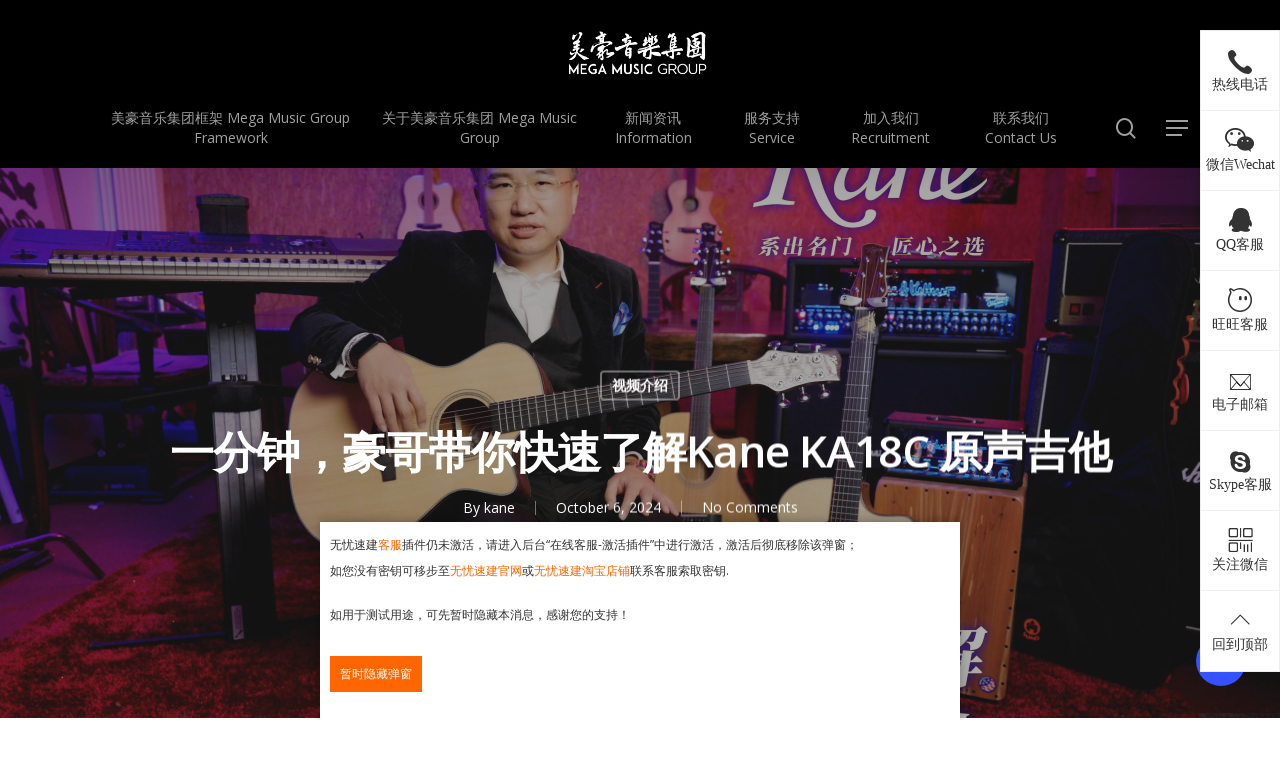

--- FILE ---
content_type: text/html; charset=UTF-8
request_url: https://megamusicgroup.cn/%E4%B8%80%E5%88%86%E9%92%9F%EF%BC%8C%E8%B1%AA%E5%93%A5%E5%B8%A6%E4%BD%A0%E5%BF%AB%E9%80%9F%E4%BA%86%E8%A7%A3kane-ka18c-%E5%8E%9F%E5%A3%B0%E5%90%89%E4%BB%96/
body_size: 18089
content:
<!doctype html>
<html lang="en-US" class="no-js">
<head>
	<meta charset="UTF-8">
	<meta name="viewport" content="width=device-width, initial-scale=1, maximum-scale=1, user-scalable=0" /><title>一分钟，豪哥带你快速了解Kane KA18C 原声吉他 &#8211; 美豪音乐集团官网 Mega Music Group</title>
<meta name='robots' content='max-image-preview:large' />
<link rel='dns-prefetch' href='//fonts.googleapis.com' />
<link rel="alternate" type="application/rss+xml" title="美豪音乐集团官网 Mega Music Group &raquo; Feed" href="https://megamusicgroup.cn/feed/" />
<link rel="alternate" type="application/rss+xml" title="美豪音乐集团官网 Mega Music Group &raquo; Comments Feed" href="https://megamusicgroup.cn/comments/feed/" />
<link rel="alternate" type="application/rss+xml" title="美豪音乐集团官网 Mega Music Group &raquo; 一分钟，豪哥带你快速了解Kane KA18C 原声吉他 Comments Feed" href="https://megamusicgroup.cn/%e4%b8%80%e5%88%86%e9%92%9f%ef%bc%8c%e8%b1%aa%e5%93%a5%e5%b8%a6%e4%bd%a0%e5%bf%ab%e9%80%9f%e4%ba%86%e8%a7%a3kane-ka18c-%e5%8e%9f%e5%a3%b0%e5%90%89%e4%bb%96/feed/" />
<link rel="alternate" title="oEmbed (JSON)" type="application/json+oembed" href="https://megamusicgroup.cn/wp-json/oembed/1.0/embed?url=https%3A%2F%2Fmegamusicgroup.cn%2F%25e4%25b8%2580%25e5%2588%2586%25e9%2592%259f%25ef%25bc%258c%25e8%25b1%25aa%25e5%2593%25a5%25e5%25b8%25a6%25e4%25bd%25a0%25e5%25bf%25ab%25e9%2580%259f%25e4%25ba%2586%25e8%25a7%25a3kane-ka18c-%25e5%258e%259f%25e5%25a3%25b0%25e5%2590%2589%25e4%25bb%2596%2F" />
<link rel="alternate" title="oEmbed (XML)" type="text/xml+oembed" href="https://megamusicgroup.cn/wp-json/oembed/1.0/embed?url=https%3A%2F%2Fmegamusicgroup.cn%2F%25e4%25b8%2580%25e5%2588%2586%25e9%2592%259f%25ef%25bc%258c%25e8%25b1%25aa%25e5%2593%25a5%25e5%25b8%25a6%25e4%25bd%25a0%25e5%25bf%25ab%25e9%2580%259f%25e4%25ba%2586%25e8%25a7%25a3kane-ka18c-%25e5%258e%259f%25e5%25a3%25b0%25e5%2590%2589%25e4%25bb%2596%2F&#038;format=xml" />
<style id='wp-img-auto-sizes-contain-inline-css' type='text/css'>
img:is([sizes=auto i],[sizes^="auto," i]){contain-intrinsic-size:3000px 1500px}
/*# sourceURL=wp-img-auto-sizes-contain-inline-css */
</style>
<style id='wp-emoji-styles-inline-css' type='text/css'>

	img.wp-smiley, img.emoji {
		display: inline !important;
		border: none !important;
		box-shadow: none !important;
		height: 1em !important;
		width: 1em !important;
		margin: 0 0.07em !important;
		vertical-align: -0.1em !important;
		background: none !important;
		padding: 0 !important;
	}
/*# sourceURL=wp-emoji-styles-inline-css */
</style>
<style id='wp-block-library-inline-css' type='text/css'>
:root{--wp-block-synced-color:#7a00df;--wp-block-synced-color--rgb:122,0,223;--wp-bound-block-color:var(--wp-block-synced-color);--wp-editor-canvas-background:#ddd;--wp-admin-theme-color:#007cba;--wp-admin-theme-color--rgb:0,124,186;--wp-admin-theme-color-darker-10:#006ba1;--wp-admin-theme-color-darker-10--rgb:0,107,160.5;--wp-admin-theme-color-darker-20:#005a87;--wp-admin-theme-color-darker-20--rgb:0,90,135;--wp-admin-border-width-focus:2px}@media (min-resolution:192dpi){:root{--wp-admin-border-width-focus:1.5px}}.wp-element-button{cursor:pointer}:root .has-very-light-gray-background-color{background-color:#eee}:root .has-very-dark-gray-background-color{background-color:#313131}:root .has-very-light-gray-color{color:#eee}:root .has-very-dark-gray-color{color:#313131}:root .has-vivid-green-cyan-to-vivid-cyan-blue-gradient-background{background:linear-gradient(135deg,#00d084,#0693e3)}:root .has-purple-crush-gradient-background{background:linear-gradient(135deg,#34e2e4,#4721fb 50%,#ab1dfe)}:root .has-hazy-dawn-gradient-background{background:linear-gradient(135deg,#faaca8,#dad0ec)}:root .has-subdued-olive-gradient-background{background:linear-gradient(135deg,#fafae1,#67a671)}:root .has-atomic-cream-gradient-background{background:linear-gradient(135deg,#fdd79a,#004a59)}:root .has-nightshade-gradient-background{background:linear-gradient(135deg,#330968,#31cdcf)}:root .has-midnight-gradient-background{background:linear-gradient(135deg,#020381,#2874fc)}:root{--wp--preset--font-size--normal:16px;--wp--preset--font-size--huge:42px}.has-regular-font-size{font-size:1em}.has-larger-font-size{font-size:2.625em}.has-normal-font-size{font-size:var(--wp--preset--font-size--normal)}.has-huge-font-size{font-size:var(--wp--preset--font-size--huge)}.has-text-align-center{text-align:center}.has-text-align-left{text-align:left}.has-text-align-right{text-align:right}.has-fit-text{white-space:nowrap!important}#end-resizable-editor-section{display:none}.aligncenter{clear:both}.items-justified-left{justify-content:flex-start}.items-justified-center{justify-content:center}.items-justified-right{justify-content:flex-end}.items-justified-space-between{justify-content:space-between}.screen-reader-text{border:0;clip-path:inset(50%);height:1px;margin:-1px;overflow:hidden;padding:0;position:absolute;width:1px;word-wrap:normal!important}.screen-reader-text:focus{background-color:#ddd;clip-path:none;color:#444;display:block;font-size:1em;height:auto;left:5px;line-height:normal;padding:15px 23px 14px;text-decoration:none;top:5px;width:auto;z-index:100000}html :where(.has-border-color){border-style:solid}html :where([style*=border-top-color]){border-top-style:solid}html :where([style*=border-right-color]){border-right-style:solid}html :where([style*=border-bottom-color]){border-bottom-style:solid}html :where([style*=border-left-color]){border-left-style:solid}html :where([style*=border-width]){border-style:solid}html :where([style*=border-top-width]){border-top-style:solid}html :where([style*=border-right-width]){border-right-style:solid}html :where([style*=border-bottom-width]){border-bottom-style:solid}html :where([style*=border-left-width]){border-left-style:solid}html :where(img[class*=wp-image-]){height:auto;max-width:100%}:where(figure){margin:0 0 1em}html :where(.is-position-sticky){--wp-admin--admin-bar--position-offset:var(--wp-admin--admin-bar--height,0px)}@media screen and (max-width:600px){html :where(.is-position-sticky){--wp-admin--admin-bar--position-offset:0px}}

/*# sourceURL=wp-block-library-inline-css */
</style><style id='global-styles-inline-css' type='text/css'>
:root{--wp--preset--aspect-ratio--square: 1;--wp--preset--aspect-ratio--4-3: 4/3;--wp--preset--aspect-ratio--3-4: 3/4;--wp--preset--aspect-ratio--3-2: 3/2;--wp--preset--aspect-ratio--2-3: 2/3;--wp--preset--aspect-ratio--16-9: 16/9;--wp--preset--aspect-ratio--9-16: 9/16;--wp--preset--color--black: #000000;--wp--preset--color--cyan-bluish-gray: #abb8c3;--wp--preset--color--white: #ffffff;--wp--preset--color--pale-pink: #f78da7;--wp--preset--color--vivid-red: #cf2e2e;--wp--preset--color--luminous-vivid-orange: #ff6900;--wp--preset--color--luminous-vivid-amber: #fcb900;--wp--preset--color--light-green-cyan: #7bdcb5;--wp--preset--color--vivid-green-cyan: #00d084;--wp--preset--color--pale-cyan-blue: #8ed1fc;--wp--preset--color--vivid-cyan-blue: #0693e3;--wp--preset--color--vivid-purple: #9b51e0;--wp--preset--gradient--vivid-cyan-blue-to-vivid-purple: linear-gradient(135deg,rgb(6,147,227) 0%,rgb(155,81,224) 100%);--wp--preset--gradient--light-green-cyan-to-vivid-green-cyan: linear-gradient(135deg,rgb(122,220,180) 0%,rgb(0,208,130) 100%);--wp--preset--gradient--luminous-vivid-amber-to-luminous-vivid-orange: linear-gradient(135deg,rgb(252,185,0) 0%,rgb(255,105,0) 100%);--wp--preset--gradient--luminous-vivid-orange-to-vivid-red: linear-gradient(135deg,rgb(255,105,0) 0%,rgb(207,46,46) 100%);--wp--preset--gradient--very-light-gray-to-cyan-bluish-gray: linear-gradient(135deg,rgb(238,238,238) 0%,rgb(169,184,195) 100%);--wp--preset--gradient--cool-to-warm-spectrum: linear-gradient(135deg,rgb(74,234,220) 0%,rgb(151,120,209) 20%,rgb(207,42,186) 40%,rgb(238,44,130) 60%,rgb(251,105,98) 80%,rgb(254,248,76) 100%);--wp--preset--gradient--blush-light-purple: linear-gradient(135deg,rgb(255,206,236) 0%,rgb(152,150,240) 100%);--wp--preset--gradient--blush-bordeaux: linear-gradient(135deg,rgb(254,205,165) 0%,rgb(254,45,45) 50%,rgb(107,0,62) 100%);--wp--preset--gradient--luminous-dusk: linear-gradient(135deg,rgb(255,203,112) 0%,rgb(199,81,192) 50%,rgb(65,88,208) 100%);--wp--preset--gradient--pale-ocean: linear-gradient(135deg,rgb(255,245,203) 0%,rgb(182,227,212) 50%,rgb(51,167,181) 100%);--wp--preset--gradient--electric-grass: linear-gradient(135deg,rgb(202,248,128) 0%,rgb(113,206,126) 100%);--wp--preset--gradient--midnight: linear-gradient(135deg,rgb(2,3,129) 0%,rgb(40,116,252) 100%);--wp--preset--font-size--small: 13px;--wp--preset--font-size--medium: 20px;--wp--preset--font-size--large: 36px;--wp--preset--font-size--x-large: 42px;--wp--preset--spacing--20: 0.44rem;--wp--preset--spacing--30: 0.67rem;--wp--preset--spacing--40: 1rem;--wp--preset--spacing--50: 1.5rem;--wp--preset--spacing--60: 2.25rem;--wp--preset--spacing--70: 3.38rem;--wp--preset--spacing--80: 5.06rem;--wp--preset--shadow--natural: 6px 6px 9px rgba(0, 0, 0, 0.2);--wp--preset--shadow--deep: 12px 12px 50px rgba(0, 0, 0, 0.4);--wp--preset--shadow--sharp: 6px 6px 0px rgba(0, 0, 0, 0.2);--wp--preset--shadow--outlined: 6px 6px 0px -3px rgb(255, 255, 255), 6px 6px rgb(0, 0, 0);--wp--preset--shadow--crisp: 6px 6px 0px rgb(0, 0, 0);}:where(.is-layout-flex){gap: 0.5em;}:where(.is-layout-grid){gap: 0.5em;}body .is-layout-flex{display: flex;}.is-layout-flex{flex-wrap: wrap;align-items: center;}.is-layout-flex > :is(*, div){margin: 0;}body .is-layout-grid{display: grid;}.is-layout-grid > :is(*, div){margin: 0;}:where(.wp-block-columns.is-layout-flex){gap: 2em;}:where(.wp-block-columns.is-layout-grid){gap: 2em;}:where(.wp-block-post-template.is-layout-flex){gap: 1.25em;}:where(.wp-block-post-template.is-layout-grid){gap: 1.25em;}.has-black-color{color: var(--wp--preset--color--black) !important;}.has-cyan-bluish-gray-color{color: var(--wp--preset--color--cyan-bluish-gray) !important;}.has-white-color{color: var(--wp--preset--color--white) !important;}.has-pale-pink-color{color: var(--wp--preset--color--pale-pink) !important;}.has-vivid-red-color{color: var(--wp--preset--color--vivid-red) !important;}.has-luminous-vivid-orange-color{color: var(--wp--preset--color--luminous-vivid-orange) !important;}.has-luminous-vivid-amber-color{color: var(--wp--preset--color--luminous-vivid-amber) !important;}.has-light-green-cyan-color{color: var(--wp--preset--color--light-green-cyan) !important;}.has-vivid-green-cyan-color{color: var(--wp--preset--color--vivid-green-cyan) !important;}.has-pale-cyan-blue-color{color: var(--wp--preset--color--pale-cyan-blue) !important;}.has-vivid-cyan-blue-color{color: var(--wp--preset--color--vivid-cyan-blue) !important;}.has-vivid-purple-color{color: var(--wp--preset--color--vivid-purple) !important;}.has-black-background-color{background-color: var(--wp--preset--color--black) !important;}.has-cyan-bluish-gray-background-color{background-color: var(--wp--preset--color--cyan-bluish-gray) !important;}.has-white-background-color{background-color: var(--wp--preset--color--white) !important;}.has-pale-pink-background-color{background-color: var(--wp--preset--color--pale-pink) !important;}.has-vivid-red-background-color{background-color: var(--wp--preset--color--vivid-red) !important;}.has-luminous-vivid-orange-background-color{background-color: var(--wp--preset--color--luminous-vivid-orange) !important;}.has-luminous-vivid-amber-background-color{background-color: var(--wp--preset--color--luminous-vivid-amber) !important;}.has-light-green-cyan-background-color{background-color: var(--wp--preset--color--light-green-cyan) !important;}.has-vivid-green-cyan-background-color{background-color: var(--wp--preset--color--vivid-green-cyan) !important;}.has-pale-cyan-blue-background-color{background-color: var(--wp--preset--color--pale-cyan-blue) !important;}.has-vivid-cyan-blue-background-color{background-color: var(--wp--preset--color--vivid-cyan-blue) !important;}.has-vivid-purple-background-color{background-color: var(--wp--preset--color--vivid-purple) !important;}.has-black-border-color{border-color: var(--wp--preset--color--black) !important;}.has-cyan-bluish-gray-border-color{border-color: var(--wp--preset--color--cyan-bluish-gray) !important;}.has-white-border-color{border-color: var(--wp--preset--color--white) !important;}.has-pale-pink-border-color{border-color: var(--wp--preset--color--pale-pink) !important;}.has-vivid-red-border-color{border-color: var(--wp--preset--color--vivid-red) !important;}.has-luminous-vivid-orange-border-color{border-color: var(--wp--preset--color--luminous-vivid-orange) !important;}.has-luminous-vivid-amber-border-color{border-color: var(--wp--preset--color--luminous-vivid-amber) !important;}.has-light-green-cyan-border-color{border-color: var(--wp--preset--color--light-green-cyan) !important;}.has-vivid-green-cyan-border-color{border-color: var(--wp--preset--color--vivid-green-cyan) !important;}.has-pale-cyan-blue-border-color{border-color: var(--wp--preset--color--pale-cyan-blue) !important;}.has-vivid-cyan-blue-border-color{border-color: var(--wp--preset--color--vivid-cyan-blue) !important;}.has-vivid-purple-border-color{border-color: var(--wp--preset--color--vivid-purple) !important;}.has-vivid-cyan-blue-to-vivid-purple-gradient-background{background: var(--wp--preset--gradient--vivid-cyan-blue-to-vivid-purple) !important;}.has-light-green-cyan-to-vivid-green-cyan-gradient-background{background: var(--wp--preset--gradient--light-green-cyan-to-vivid-green-cyan) !important;}.has-luminous-vivid-amber-to-luminous-vivid-orange-gradient-background{background: var(--wp--preset--gradient--luminous-vivid-amber-to-luminous-vivid-orange) !important;}.has-luminous-vivid-orange-to-vivid-red-gradient-background{background: var(--wp--preset--gradient--luminous-vivid-orange-to-vivid-red) !important;}.has-very-light-gray-to-cyan-bluish-gray-gradient-background{background: var(--wp--preset--gradient--very-light-gray-to-cyan-bluish-gray) !important;}.has-cool-to-warm-spectrum-gradient-background{background: var(--wp--preset--gradient--cool-to-warm-spectrum) !important;}.has-blush-light-purple-gradient-background{background: var(--wp--preset--gradient--blush-light-purple) !important;}.has-blush-bordeaux-gradient-background{background: var(--wp--preset--gradient--blush-bordeaux) !important;}.has-luminous-dusk-gradient-background{background: var(--wp--preset--gradient--luminous-dusk) !important;}.has-pale-ocean-gradient-background{background: var(--wp--preset--gradient--pale-ocean) !important;}.has-electric-grass-gradient-background{background: var(--wp--preset--gradient--electric-grass) !important;}.has-midnight-gradient-background{background: var(--wp--preset--gradient--midnight) !important;}.has-small-font-size{font-size: var(--wp--preset--font-size--small) !important;}.has-medium-font-size{font-size: var(--wp--preset--font-size--medium) !important;}.has-large-font-size{font-size: var(--wp--preset--font-size--large) !important;}.has-x-large-font-size{font-size: var(--wp--preset--font-size--x-large) !important;}
/*# sourceURL=global-styles-inline-css */
</style>

<style id='classic-theme-styles-inline-css' type='text/css'>
/*! This file is auto-generated */
.wp-block-button__link{color:#fff;background-color:#32373c;border-radius:9999px;box-shadow:none;text-decoration:none;padding:calc(.667em + 2px) calc(1.333em + 2px);font-size:1.125em}.wp-block-file__button{background:#32373c;color:#fff;text-decoration:none}
/*# sourceURL=/wp-includes/css/classic-themes.min.css */
</style>
<link rel='stylesheet' id='5usujian-serv-icon-css-css' href='//megamusicgroup.cn/wp-content/plugins/5usujian-super-serv/asset/css/wysj-iconfont.css?ver=3.0.3' type='text/css' media='all' />
<link rel='stylesheet' id='5usujian-serv-normal-css-css' href='//megamusicgroup.cn/wp-content/plugins/5usujian-super-serv/asset/css/5usujian-serv-normal.css?ver=3.0.3' type='text/css' media='all' />
<link rel='stylesheet' id='5usujian-serv-custom-css-css' href='//megamusicgroup.cn/wp-content/uploads/5usujian-super-serv/5usujian-serv-custom.css?ver=1635926889058' type='text/css' media='all' />
<link rel='stylesheet' id='5usujian-serv-mobile-css-css' href='//megamusicgroup.cn/wp-content/plugins/5usujian-super-serv/asset/css/5usujian-serv-mobile.css?ver=3.0.3' type='text/css' media='all' />
<link rel='stylesheet' id='5usujian-serv-compatible-css-css' href='//megamusicgroup.cn/wp-content/plugins/5usujian-super-serv/asset/css/5usujian-serv-compatible.css?ver=3.0.3' type='text/css' media='all' />
<link rel='stylesheet' id='sp-ea-font-awesome-css' href='https://megamusicgroup.cn/wp-content/plugins/easy-accordion-free/public/assets/css/font-awesome.min.css?ver=2.1.0' type='text/css' media='all' />
<link rel='stylesheet' id='sp-ea-style-css' href='https://megamusicgroup.cn/wp-content/plugins/easy-accordion-free/public/assets/css/ea-style.css?ver=2.1.0' type='text/css' media='all' />
<style id='sp-ea-style-inline-css' type='text/css'>
#sp-ea-130 .spcollapsing { height: 0; overflow: hidden; transition-property: height;transition-duration: 300ms;} .sp-easy-accordion iframe {width: 100%;}#sp-ea-130.sp-easy-accordion>.sp-ea-single {border: 1px solid #e2e2e2; }#sp-ea-130.sp-easy-accordion>.sp-ea-single>.ea-header a {color: #000000;}#sp-ea-130.sp-easy-accordion>.sp-ea-single>.sp-collapse>.ea-body {background: #fff; color: #444;}#sp-ea-130.sp-easy-accordion>.sp-ea-single {background: rgba(30,115,190,0.66);}#sp-ea-130.sp-easy-accordion>.sp-ea-single>.ea-header a .ea-expand-icon.fa { float: left; color: #000000;font-size: 16px;}
/*# sourceURL=sp-ea-style-inline-css */
</style>
<link rel='stylesheet' id='wpsm_ac-font-awesome-front-css' href='https://megamusicgroup.cn/wp-content/plugins/responsive-accordion-and-collapse/css/font-awesome/css/font-awesome.min.css?ver=6.9' type='text/css' media='all' />
<link rel='stylesheet' id='wpsm_ac_bootstrap-front-css' href='https://megamusicgroup.cn/wp-content/plugins/responsive-accordion-and-collapse/css/bootstrap-front.css?ver=6.9' type='text/css' media='all' />
<link rel='stylesheet' id='salient-social-css' href='https://megamusicgroup.cn/wp-content/plugins/salient-social/css/style.css?ver=1.2' type='text/css' media='all' />
<style id='salient-social-inline-css' type='text/css'>

  .sharing-default-minimal .nectar-love.loved,
  body .nectar-social[data-color-override="override"].fixed > a:before, 
  body .nectar-social[data-color-override="override"].fixed .nectar-social-inner a,
  .sharing-default-minimal .nectar-social[data-color-override="override"] .nectar-social-inner a:hover {
    background-color: #3452ff;
  }
  .nectar-social.hover .nectar-love.loved,
  .nectar-social.hover > .nectar-love-button a:hover,
  .nectar-social[data-color-override="override"].hover > div a:hover,
  #single-below-header .nectar-social[data-color-override="override"].hover > div a:hover,
  .nectar-social[data-color-override="override"].hover .share-btn:hover,
  .sharing-default-minimal .nectar-social[data-color-override="override"] .nectar-social-inner a {
    border-color: #3452ff;
  }
  #single-below-header .nectar-social.hover .nectar-love.loved i,
  #single-below-header .nectar-social.hover[data-color-override="override"] a:hover,
  #single-below-header .nectar-social.hover[data-color-override="override"] a:hover i,
  #single-below-header .nectar-social.hover .nectar-love-button a:hover i,
  .nectar-love:hover i,
  .hover .nectar-love:hover .total_loves,
  .nectar-love.loved i,
  .nectar-social.hover .nectar-love.loved .total_loves,
  .nectar-social.hover .share-btn:hover, 
  .nectar-social[data-color-override="override"].hover .nectar-social-inner a:hover,
  .nectar-social[data-color-override="override"].hover > div:hover span,
  .sharing-default-minimal .nectar-social[data-color-override="override"] .nectar-social-inner a:not(:hover) i,
  .sharing-default-minimal .nectar-social[data-color-override="override"] .nectar-social-inner a:not(:hover) {
    color: #3452ff;
  }
/*# sourceURL=salient-social-inline-css */
</style>
<link rel='stylesheet' id='font-awesome-css' href='https://megamusicgroup.cn/wp-content/themes/salient/css/font-awesome-legacy.min.css?ver=4.7.1' type='text/css' media='all' />
<link rel='stylesheet' id='salient-grid-system-css' href='https://megamusicgroup.cn/wp-content/themes/salient/css/grid-system.css?ver=13.0.6' type='text/css' media='all' />
<link rel='stylesheet' id='main-styles-css' href='https://megamusicgroup.cn/wp-content/themes/salient/css/style.css?ver=13.0.6' type='text/css' media='all' />
<link rel='stylesheet' id='nectar-header-layout-centered-menu-under-logo-css' href='https://megamusicgroup.cn/wp-content/themes/salient/css/header/header-layout-centered-menu-under-logo.css?ver=13.0.6' type='text/css' media='all' />
<link rel='stylesheet' id='nectar-single-styles-css' href='https://megamusicgroup.cn/wp-content/themes/salient/css/single.css?ver=13.0.6' type='text/css' media='all' />
<link rel='stylesheet' id='nectar_default_font_open_sans-css' href='https://fonts.googleapis.com/css?family=Open+Sans%3A300%2C400%2C600%2C700&#038;subset=latin%2Clatin-ext' type='text/css' media='all' />
<link rel='stylesheet' id='responsive-css' href='https://megamusicgroup.cn/wp-content/themes/salient/css/responsive.css?ver=13.0.6' type='text/css' media='all' />
<link rel='stylesheet' id='skin-material-css' href='https://megamusicgroup.cn/wp-content/themes/salient/css/skin-material.css?ver=13.0.6' type='text/css' media='all' />
<link rel='stylesheet' id='salient-wp-menu-dynamic-css' href='https://megamusicgroup.cn/wp-content/uploads/salient/menu-dynamic.css?ver=44539' type='text/css' media='all' />
<link rel='stylesheet' id='dynamic-css-css' href='https://megamusicgroup.cn/wp-content/themes/salient/css/salient-dynamic-styles.css?ver=51909' type='text/css' media='all' />
<style id='dynamic-css-inline-css' type='text/css'>
#page-header-bg h1,#page-header-bg .subheader,.nectar-box-roll .overlaid-content h1,.nectar-box-roll .overlaid-content .subheader,#page-header-bg #portfolio-nav a i,body .section-title #portfolio-nav a:hover i,.page-header-no-bg h1,.page-header-no-bg span,#page-header-bg #portfolio-nav a i,#page-header-bg span,#page-header-bg #single-below-header a:hover,#page-header-bg #single-below-header a:focus,#page-header-bg.fullscreen-header .author-section a{color:#ffffff!important;}body #page-header-bg .pinterest-share i,body #page-header-bg .facebook-share i,body #page-header-bg .linkedin-share i,body #page-header-bg .twitter-share i,body #page-header-bg .google-plus-share i,body #page-header-bg .icon-salient-heart,body #page-header-bg .icon-salient-heart-2{color:#ffffff;}#page-header-bg[data-post-hs="default_minimal"] .inner-wrap > a:not(:hover){color:#ffffff;border-color:rgba(255,255,255,0.4);}.single #page-header-bg #single-below-header > span{border-color:rgba(255,255,255,0.4);}body .section-title #portfolio-nav a:hover i{opacity:0.75;}.single #page-header-bg .blog-title #single-meta .nectar-social.hover > div a,.single #page-header-bg .blog-title #single-meta > div a,.single #page-header-bg .blog-title #single-meta ul .n-shortcode a,#page-header-bg .blog-title #single-meta .nectar-social.hover .share-btn{border-color:rgba(255,255,255,0.4);}.single #page-header-bg .blog-title #single-meta .nectar-social.hover > div a:hover,#page-header-bg .blog-title #single-meta .nectar-social.hover .share-btn:hover,.single #page-header-bg .blog-title #single-meta div > a:hover,.single #page-header-bg .blog-title #single-meta ul .n-shortcode a:hover,.single #page-header-bg .blog-title #single-meta ul li:not(.meta-share-count):hover > a{border-color:rgba(255,255,255,1);}.single #page-header-bg #single-meta div span,.single #page-header-bg #single-meta > div a,.single #page-header-bg #single-meta > div i{color:#ffffff!important;}.single #page-header-bg #single-meta ul .meta-share-count .nectar-social a i{color:rgba(255,255,255,0.7)!important;}.single #page-header-bg #single-meta ul .meta-share-count .nectar-social a:hover i{color:rgba(255,255,255,1)!important;}@media only screen and (min-width:1000px){body #ajax-content-wrap.no-scroll{min-height:calc(100vh - 146px);height:calc(100vh - 146px)!important;}}@media only screen and (min-width:1000px){#page-header-wrap.fullscreen-header,#page-header-wrap.fullscreen-header #page-header-bg,html:not(.nectar-box-roll-loaded) .nectar-box-roll > #page-header-bg.fullscreen-header,.nectar_fullscreen_zoom_recent_projects,#nectar_fullscreen_rows:not(.afterLoaded) > div{height:calc(100vh - 145px);}.wpb_row.vc_row-o-full-height.top-level,.wpb_row.vc_row-o-full-height.top-level > .col.span_12{min-height:calc(100vh - 145px);}html:not(.nectar-box-roll-loaded) .nectar-box-roll > #page-header-bg.fullscreen-header{top:146px;}.nectar-slider-wrap[data-fullscreen="true"]:not(.loaded),.nectar-slider-wrap[data-fullscreen="true"]:not(.loaded) .swiper-container{height:calc(100vh - 144px)!important;}.admin-bar .nectar-slider-wrap[data-fullscreen="true"]:not(.loaded),.admin-bar .nectar-slider-wrap[data-fullscreen="true"]:not(.loaded) .swiper-container{height:calc(100vh - 144px - 32px)!important;}}.screen-reader-text,.nectar-skip-to-content:not(:focus){border:0;clip:rect(1px,1px,1px,1px);clip-path:inset(50%);height:1px;margin:-1px;overflow:hidden;padding:0;position:absolute!important;width:1px;word-wrap:normal!important;}
.video {
  position: relative;
  overflow: hidden;
  padding-top: 56.25%;
}

.iframe {
  position: absolute;
  top: 0;
  left: 0;
  width: 100%;
  height: 100%;
  border: 0;
}
/*# sourceURL=dynamic-css-inline-css */
</style>
<script type="text/javascript" src="https://megamusicgroup.cn/wp-includes/js/jquery/jquery.min.js?ver=3.7.1" id="jquery-core-js"></script>
<script type="text/javascript" src="https://megamusicgroup.cn/wp-includes/js/jquery/jquery-migrate.min.js?ver=3.4.1" id="jquery-migrate-js"></script>
<script type="text/javascript" src="//megamusicgroup.cn/wp-content/plugins/5usujian-super-serv/asset/js/5usujian-serv-normal.js?ver=3.0.3" id="5usujian-serv-normal-js-js"></script>
<link rel="https://api.w.org/" href="https://megamusicgroup.cn/wp-json/" /><link rel="alternate" title="JSON" type="application/json" href="https://megamusicgroup.cn/wp-json/wp/v2/posts/896" /><link rel="EditURI" type="application/rsd+xml" title="RSD" href="https://megamusicgroup.cn/xmlrpc.php?rsd" />
<meta name="generator" content="WordPress 6.9" />
<link rel="canonical" href="https://megamusicgroup.cn/%e4%b8%80%e5%88%86%e9%92%9f%ef%bc%8c%e8%b1%aa%e5%93%a5%e5%b8%a6%e4%bd%a0%e5%bf%ab%e9%80%9f%e4%ba%86%e8%a7%a3kane-ka18c-%e5%8e%9f%e5%a3%b0%e5%90%89%e4%bb%96/" />
<link rel='shortlink' href='https://megamusicgroup.cn/?p=896' />
<script type="text/javascript"> var root = document.getElementsByTagName( "html" )[0]; root.setAttribute( "class", "js" ); </script><meta name="generator" content="Powered by WPBakery Page Builder - drag and drop page builder for WordPress."/>
<meta name="generator" content="Powered by Slider Revolution 6.5.8 - responsive, Mobile-Friendly Slider Plugin for WordPress with comfortable drag and drop interface." />
<script type="text/javascript">function setREVStartSize(e){
			//window.requestAnimationFrame(function() {				 
				window.RSIW = window.RSIW===undefined ? window.innerWidth : window.RSIW;	
				window.RSIH = window.RSIH===undefined ? window.innerHeight : window.RSIH;	
				try {								
					var pw = document.getElementById(e.c).parentNode.offsetWidth,
						newh;
					pw = pw===0 || isNaN(pw) ? window.RSIW : pw;
					e.tabw = e.tabw===undefined ? 0 : parseInt(e.tabw);
					e.thumbw = e.thumbw===undefined ? 0 : parseInt(e.thumbw);
					e.tabh = e.tabh===undefined ? 0 : parseInt(e.tabh);
					e.thumbh = e.thumbh===undefined ? 0 : parseInt(e.thumbh);
					e.tabhide = e.tabhide===undefined ? 0 : parseInt(e.tabhide);
					e.thumbhide = e.thumbhide===undefined ? 0 : parseInt(e.thumbhide);
					e.mh = e.mh===undefined || e.mh=="" || e.mh==="auto" ? 0 : parseInt(e.mh,0);		
					if(e.layout==="fullscreen" || e.l==="fullscreen") 						
						newh = Math.max(e.mh,window.RSIH);					
					else{					
						e.gw = Array.isArray(e.gw) ? e.gw : [e.gw];
						for (var i in e.rl) if (e.gw[i]===undefined || e.gw[i]===0) e.gw[i] = e.gw[i-1];					
						e.gh = e.el===undefined || e.el==="" || (Array.isArray(e.el) && e.el.length==0)? e.gh : e.el;
						e.gh = Array.isArray(e.gh) ? e.gh : [e.gh];
						for (var i in e.rl) if (e.gh[i]===undefined || e.gh[i]===0) e.gh[i] = e.gh[i-1];
											
						var nl = new Array(e.rl.length),
							ix = 0,						
							sl;					
						e.tabw = e.tabhide>=pw ? 0 : e.tabw;
						e.thumbw = e.thumbhide>=pw ? 0 : e.thumbw;
						e.tabh = e.tabhide>=pw ? 0 : e.tabh;
						e.thumbh = e.thumbhide>=pw ? 0 : e.thumbh;					
						for (var i in e.rl) nl[i] = e.rl[i]<window.RSIW ? 0 : e.rl[i];
						sl = nl[0];									
						for (var i in nl) if (sl>nl[i] && nl[i]>0) { sl = nl[i]; ix=i;}															
						var m = pw>(e.gw[ix]+e.tabw+e.thumbw) ? 1 : (pw-(e.tabw+e.thumbw)) / (e.gw[ix]);					
						newh =  (e.gh[ix] * m) + (e.tabh + e.thumbh);
					}
					var el = document.getElementById(e.c);
					if (el!==null && el) el.style.height = newh+"px";					
					el = document.getElementById(e.c+"_wrapper");
					if (el!==null && el) {
						el.style.height = newh+"px";
						el.style.display = "block";
					}
				} catch(e){
					console.log("Failure at Presize of Slider:" + e)
				}					   
			//});
		  };</script>
<noscript><style> .wpb_animate_when_almost_visible { opacity: 1; }</style></noscript><link rel='stylesheet' id='fancyBox-css' href='https://megamusicgroup.cn/wp-content/themes/salient/css/plugins/jquery.fancybox.css?ver=3.3.1' type='text/css' media='all' />
<link rel='stylesheet' id='nectar-ocm-core-css' href='https://megamusicgroup.cn/wp-content/themes/salient/css/off-canvas/core.css?ver=13.0.6' type='text/css' media='all' />
<link rel='stylesheet' id='nectar-ocm-slide-out-right-material-css' href='https://megamusicgroup.cn/wp-content/themes/salient/css/off-canvas/slide-out-right-material.css?ver=13.0.6' type='text/css' media='all' />
<link rel='stylesheet' id='rs-plugin-settings-css' href='https://megamusicgroup.cn/wp-content/plugins/revslider/public/assets/css/rs6.css?ver=6.5.8' type='text/css' media='all' />
<style id='rs-plugin-settings-inline-css' type='text/css'>
#rs-demo-id {}
/*# sourceURL=rs-plugin-settings-inline-css */
</style>
</head><body class="wp-singular post-template-default single single-post postid-896 single-format-standard wp-theme-salient material wpb-js-composer js-comp-ver-6.6.0 vc_responsive" data-footer-reveal="false" data-footer-reveal-shadow="none" data-header-format="centered-menu-under-logo" data-body-border="off" data-boxed-style="" data-header-breakpoint="1000" data-dropdown-style="minimal" data-cae="easeOutCubic" data-cad="750" data-megamenu-width="contained" data-aie="none" data-ls="fancybox" data-apte="standard" data-hhun="1" data-fancy-form-rcs="default" data-form-style="default" data-form-submit="regular" data-is="minimal" data-button-style="slightly_rounded_shadow" data-user-account-button="false" data-flex-cols="true" data-col-gap="default" data-header-inherit-rc="false" data-header-search="true" data-animated-anchors="true" data-ajax-transitions="false" data-full-width-header="false" data-slide-out-widget-area="true" data-slide-out-widget-area-style="slide-out-from-right" data-user-set-ocm="1" data-loading-animation="none" data-bg-header="true" data-responsive="1" data-ext-responsive="true" data-ext-padding="90" data-header-resize="0" data-header-color="dark" data-transparent-header="false" data-cart="false" data-remove-m-parallax="" data-remove-m-video-bgs="" data-m-animate="0" data-force-header-trans-color="light" data-smooth-scrolling="0" data-permanent-transparent="false" >
	
	<script type="text/javascript">
	 (function(window, document) {

		 if(navigator.userAgent.match(/(Android|iPod|iPhone|iPad|BlackBerry|IEMobile|Opera Mini)/)) {
			 document.body.className += " using-mobile-browser ";
		 }

		 if( !("ontouchstart" in window) ) {

			 var body = document.querySelector("body");
			 var winW = window.innerWidth;
			 var bodyW = body.clientWidth;

			 if (winW > bodyW + 4) {
				 body.setAttribute("style", "--scroll-bar-w: " + (winW - bodyW - 4) + "px");
			 } else {
				 body.setAttribute("style", "--scroll-bar-w: 0px");
			 }
		 }

	 })(window, document);
   </script><a href="#ajax-content-wrap" class="nectar-skip-to-content">Skip to main content</a><div class="ocm-effect-wrap"><div class="ocm-effect-wrap-inner">	
	<div id="header-space"  data-header-mobile-fixed='1'></div> 
	
		<div id="header-outer" data-has-menu="true" data-has-buttons="yes" data-header-button_style="default" data-using-pr-menu="false" data-mobile-fixed="1" data-ptnm="false" data-lhe="animated_underline" data-user-set-bg="#1f1f1f" data-format="centered-menu-under-logo" data-permanent-transparent="false" data-megamenu-rt="0" data-remove-fixed="1" data-header-resize="0" data-cart="false" data-transparency-option="0" data-box-shadow="large" data-shrink-num="6" data-using-secondary="0" data-using-logo="1" data-logo-height="50" data-m-logo-height="24" data-padding="28" data-full-width="false" data-condense="false" >
		
<div id="search-outer" class="nectar">
	<div id="search">
		<div class="container">
			 <div id="search-box">
				 <div class="inner-wrap">
					 <div class="col span_12">
						  <form role="search" action="https://megamusicgroup.cn/" method="GET">
														 <input type="text" name="s"  value="" aria-label="Search" placeholder="Search" />
							 
						<span>Hit enter to search or ESC to close</span>
												</form>
					</div><!--/span_12-->
				</div><!--/inner-wrap-->
			 </div><!--/search-box-->
			 <div id="close"><a href="#"><span class="screen-reader-text">Close Search</span>
				<span class="close-wrap"> <span class="close-line close-line1"></span> <span class="close-line close-line2"></span> </span>				 </a></div>
		 </div><!--/container-->
	</div><!--/search-->
</div><!--/search-outer-->

<header id="top">
	<div class="container">
		<div class="row">
			<div class="col span_3">
								<a id="logo" href="https://megamusicgroup.cn" data-supplied-ml-starting-dark="false" data-supplied-ml-starting="false" data-supplied-ml="false" >
					<img class="stnd skip-lazy dark-version" width="283" height="93" alt="美豪音乐集团官网 Mega Music Group" src="https://megamusicgroup.cn/wp-content/uploads/2021/10/美豪官网_01-Copy.jpg"  />				</a>
							</div><!--/span_3-->

			<div class="col span_9 col_last">
									<a class="mobile-search" href="#searchbox"><span class="nectar-icon icon-salient-search" aria-hidden="true"></span><span class="screen-reader-text">search</span></a>
																		<div class="slide-out-widget-area-toggle mobile-icon slide-out-from-right" data-custom-color="false" data-icon-animation="simple-transform">
						<div> <a href="#sidewidgetarea" aria-label="Navigation Menu" aria-expanded="false" class="closed">
							<span class="screen-reader-text">Menu</span><span aria-hidden="true"> <i class="lines-button x2"> <i class="lines"></i> </i> </span>
						</a></div>
					</div>
				
									<nav>
													<ul class="sf-menu">
								<li id="menu-item-47" class="menu-item menu-item-type-post_type menu-item-object-page nectar-regular-menu-item menu-item-47"><a href="https://megamusicgroup.cn/%e7%be%8e%e8%b1%aa%e9%9f%b3%e4%b9%90%e9%9b%86%e5%9b%a2%e6%a1%86%e6%9e%b6-mega-music-group-framework/"><span class="menu-title-text">美豪音乐集团框架 Mega Music Group Framework</span></a></li>
<li id="menu-item-48" class="menu-item menu-item-type-post_type menu-item-object-page nectar-regular-menu-item menu-item-48"><a href="https://megamusicgroup.cn/%e5%85%b3%e4%ba%8e%e7%be%8e%e8%b1%aa%e9%9f%b3%e4%b9%90%e9%9b%86%e5%9b%a2-mega-music-group/"><span class="menu-title-text">关于美豪音乐集团 Mega Music Group</span></a></li>
<li id="menu-item-46" class="menu-item menu-item-type-post_type menu-item-object-page nectar-regular-menu-item menu-item-46"><a href="https://megamusicgroup.cn/%e6%96%b0%e9%97%bb%e8%b5%84%e8%ae%af-information/"><span class="menu-title-text">新闻资讯 Information</span></a></li>
<li id="menu-item-45" class="menu-item menu-item-type-post_type menu-item-object-page nectar-regular-menu-item menu-item-45"><a href="https://megamusicgroup.cn/%e6%9c%8d%e5%8a%a1%e6%94%af%e6%8c%81-service/"><span class="menu-title-text">服务支持 Service</span></a></li>
<li id="menu-item-44" class="menu-item menu-item-type-post_type menu-item-object-page nectar-regular-menu-item menu-item-44"><a href="https://megamusicgroup.cn/%e5%8a%a0%e5%85%a5%e6%88%91%e4%bb%ac-recruitment/"><span class="menu-title-text">加入我们 Recruitment</span></a></li>
<li id="menu-item-49" class="menu-item menu-item-type-post_type menu-item-object-page nectar-regular-menu-item menu-item-49"><a href="https://megamusicgroup.cn/%e8%81%94%e7%b3%bb%e6%88%91%e4%bb%ac-contact-us/"><span class="menu-title-text">联系我们 Contact Us</span></a></li>
							</ul>
													<ul class="buttons sf-menu" data-user-set-ocm="1">

								<li id="search-btn"><div><a href="#searchbox"><span class="icon-salient-search" aria-hidden="true"></span><span class="screen-reader-text">search</span></a></div> </li><li class="slide-out-widget-area-toggle" data-icon-animation="simple-transform" data-custom-color="false"><div> <a href="#sidewidgetarea" aria-label="Navigation Menu" aria-expanded="false" class="closed"> <span class="screen-reader-text">Menu</span><span aria-hidden="true"> <i class="lines-button x2"> <i class="lines"></i> </i> </span> </a> </div></li>
							</ul>
						
					</nav>

					
				</div><!--/span_9-->

				
			</div><!--/row-->
					</div><!--/container-->
	</header>		
	</div>
		<div id="ajax-content-wrap">
<div id="page-header-wrap" data-animate-in-effect="none" data-midnight="light" class="" style="height: 550px;"><div id="page-header-bg" class="not-loaded  hentry" data-post-hs="default_minimal" data-padding-amt="normal" data-animate-in-effect="none" data-midnight="light" data-text-effect="" data-bg-pos="center" data-alignment="left" data-alignment-v="middle" data-parallax="0" data-height="550"  style="height:550px;">					<div class="page-header-bg-image-wrap" id="nectar-page-header-p-wrap" data-parallax-speed="fast">
						<div class="page-header-bg-image" style="background-image: url(https://megamusicgroup.cn/wp-content/uploads/2024/10/Kane封面KA18C-抖音-scaled.jpg);"></div>
					</div> 
				<div class="container"><img class="hidden-social-img" src="https://megamusicgroup.cn/wp-content/uploads/2024/10/Kane封面KA18C-抖音-scaled.jpg" alt="一分钟，豪哥带你快速了解Kane KA18C 原声吉他" />
					<div class="row">
						<div class="col span_6 section-title blog-title" data-remove-post-date="0" data-remove-post-author="0" data-remove-post-comment-number="0">
							<div class="inner-wrap">

								<a class="%e8%a7%86%e9%a2%91%e4%bb%8b%e7%bb%8d" href="https://megamusicgroup.cn/category/%e8%a7%86%e9%a2%91%e4%bb%8b%e7%bb%8d/" >视频介绍</a>
								<h1 class="entry-title">一分钟，豪哥带你快速了解Kane KA18C 原声吉他</h1>

								

																	<div id="single-below-header" data-hide-on-mobile="false">
										<span class="meta-author vcard author"><span class="fn"><span class="author-leading">By</span> <a href="https://megamusicgroup.cn/author/kane/" title="Posts by kane" rel="author">kane</a></span></span><span class="meta-date date updated">October 6, 2024</span><span class="meta-comment-count"><a href="https://megamusicgroup.cn/%e4%b8%80%e5%88%86%e9%92%9f%ef%bc%8c%e8%b1%aa%e5%93%a5%e5%b8%a6%e4%bd%a0%e5%bf%ab%e9%80%9f%e4%ba%86%e8%a7%a3kane-ka18c-%e5%8e%9f%e5%a3%b0%e5%90%89%e4%bb%96/#respond">No Comments</a></span>									</div><!--/single-below-header-->
						
											</div>

				</div><!--/section-title-->
			</div><!--/row-->

			


			</div>
</div>

</div>

<div class="container-wrap no-sidebar" data-midnight="dark" data-remove-post-date="0" data-remove-post-author="0" data-remove-post-comment-number="0">
	<div class="container main-content">

		
		<div class="row">

			
			<div class="post-area col  span_12 col_last">

			
<article id="post-896" class="post-896 post type-post status-publish format-standard has-post-thumbnail category-5 tag-ka18c tag-kane">
  
  <div class="inner-wrap">

		<div class="post-content" data-hide-featured-media="0">
      
        <div class="content-inner"><p><iframe id="spkj" src="https://player.bilibili.com/player.html?aid=369192498&#038;bvid=BV1oZ4y1J7ct&#038;cid=1418684264&#038;p=1"  scrolling="no" border="0" frameborder="no" framespacing="0" allowfullscreen="true" width=100% sandbox="allow-top-navigation allow-same-origin allow-forms allow-scripts"> </iframe><br />
<script type="text/javascript">
document.getElementById("spkj").style.height=document.getElementById("spkj").scrollWidth*0.76+"px";
</script></p>
</div>        
      </div><!--/post-content-->
      
    </div><!--/inner-wrap-->
    
</article>
<div id="author-bio" class="" data-has-tags="false">

	<div class="span_12">

	<img alt='kane' src='https://secure.gravatar.com/avatar/72df5b8af224877c6f4645b007b761e5b7e7abe0c15629c4f10b710186a4f233?s=80&#038;d=mm&#038;r=g' srcset='https://secure.gravatar.com/avatar/72df5b8af224877c6f4645b007b761e5b7e7abe0c15629c4f10b710186a4f233?s=160&#038;d=mm&#038;r=g 2x' class='avatar avatar-80 photo' height='80' width='80' loading='lazy' decoding='async'/>	<div id="author-info">

	  <h3><span></span>

		<a href="https://megamusicgroup.cn/author/kane/">kane</a>		</h3>
	  <p></p>

	</div>

	
	<div class="clear"></div>

	</div><!--/span_12-->

</div><!--/author-bio-->

		</div><!--/post-area-->

			
		</div><!--/row-->

		<div class="row">

			
			 <div data-post-header-style="default_minimal" class="blog_next_prev_buttons wpb_row vc_row-fluid full-width-content standard_section" data-style="fullwidth_next_prev" data-midnight="light">

				 <ul class="controls"><li class="previous-post "><div class="post-bg-img" style="background-image: url(https://megamusicgroup.cn/wp-content/uploads/2024/10/Kane-KA01C-scaled.jpg);"></div><a href="https://megamusicgroup.cn/%e4%b8%80%e5%88%86%e9%92%9f%ef%bc%8c%e8%b1%aa%e5%93%a5%e5%b8%a6%e4%bd%a0%e5%bf%ab%e9%80%9f%e4%ba%86%e8%a7%a3kane-ka01c-%e5%8e%9f%e5%a3%b0%e5%90%89%e4%bb%96/"></a><h3><span>Previous Post</span><span class="text">一分钟，豪哥带你快速了解Kane KA01C 原声吉他
						 <svg class="next-arrow" aria-hidden="true" xmlns="http://www.w3.org/2000/svg" xmlns:xlink="http://www.w3.org/1999/xlink" viewBox="0 0 39 12"><line class="top" x1="23" y1="-0.5" x2="29.5" y2="6.5" stroke="#ffffff;"></line><line class="bottom" x1="23" y1="12.5" x2="29.5" y2="5.5" stroke="#ffffff;"></line></svg><span class="line"></span></span></h3></li><li class="next-post "><div class="post-bg-img" style="background-image: url(https://megamusicgroup.cn/wp-content/uploads/2024/10/Kane封面KU07-抖音-scaled.jpg);"></div><a href="https://megamusicgroup.cn/%e4%b8%80%e5%88%86%e9%92%9f%ef%bc%8c%e8%b1%aa%e5%93%a5%e5%b8%a6%e4%bd%a0%e5%bf%ab%e9%80%9f%e4%ba%86%e8%a7%a3ku07%e5%b0%a4%e5%85%8b%e9%87%8c%e9%87%8c/"></a><h3><span>Next Post</span><span class="text">一分钟，豪哥带你快速了解KU07尤克里里
						 <svg class="next-arrow" aria-hidden="true" xmlns="http://www.w3.org/2000/svg" xmlns:xlink="http://www.w3.org/1999/xlink" viewBox="0 0 39 12"><line class="top" x1="23" y1="-0.5" x2="29.5" y2="6.5" stroke="#ffffff;"></line><line class="bottom" x1="23" y1="12.5" x2="29.5" y2="5.5" stroke="#ffffff;"></line></svg><span class="line"></span></span></h3></li></ul>
			 </div>

			 
			<div class="comments-section" data-author-bio="true">
				
<div class="comment-wrap " data-midnight="dark" data-comments-open="true">


			<!-- If comments are open, but there are no comments. -->

	 

	<div id="respond" class="comment-respond">
		<h3 id="reply-title" class="comment-reply-title">Leave a Reply <small><a rel="nofollow" id="cancel-comment-reply-link" href="/%E4%B8%80%E5%88%86%E9%92%9F%EF%BC%8C%E8%B1%AA%E5%93%A5%E5%B8%A6%E4%BD%A0%E5%BF%AB%E9%80%9F%E4%BA%86%E8%A7%A3kane-ka18c-%E5%8E%9F%E5%A3%B0%E5%90%89%E4%BB%96/#respond" style="display:none;">Cancel Reply</a></small></h3><form action="https://megamusicgroup.cn/wp-comments-post.php" method="post" id="commentform" class="comment-form"><div class="row"><div class="col span_12"><textarea id="comment" name="comment" cols="45" rows="8" aria-required="true"></textarea></div></div><div class="row"> <div class="col span_4"><label for="author">Name <span class="required">*</span></label> <input id="author" name="author" type="text" value="" size="30" /></div>
<div class="col span_4"><label for="email">Email <span class="required">*</span></label><input id="email" name="email" type="text" value="" size="30" /></div>
<div class="col span_4 col_last"><label for="url">Website</label><input id="url" name="url" type="text" value="" size="30" /></div></div>
<p class="comment-form-cookies-consent"><input id="wp-comment-cookies-consent" name="wp-comment-cookies-consent" type="checkbox" value="yes" /><label for="wp-comment-cookies-consent">Save my name, email, and website in this browser for the next time I comment.</label></p>
<p class="form-submit"><input name="submit" type="submit" id="submit" class="submit" value="Submit Comment" /> <input type='hidden' name='comment_post_ID' value='896' id='comment_post_ID' />
<input type='hidden' name='comment_parent' id='comment_parent' value='0' />
</p></form>	</div><!-- #respond -->
	
</div>			</div>

		</div><!--/row-->

	</div><!--/container main-content-->
	</div><!--/container-wrap-->

<div class="nectar-social fixed" data-position="" data-rm-love="0" data-color-override="override"><a href="#"><i class="icon-default-style steadysets-icon-share"></i></a><div class="nectar-social-inner"><a class='facebook-share nectar-sharing' href='#' title='Share this'> <i class='fa fa-facebook'></i> <span class='social-text'>Share</span> </a><a class='twitter-share nectar-sharing' href='#' title='Tweet this'> <i class='fa fa-twitter'></i> <span class='social-text'>Tweet</span> </a><a class='linkedin-share nectar-sharing' href='#' title='Share this'> <i class='fa fa-linkedin'></i> <span class='social-text'>Share</span> </a><a class='pinterest-share nectar-sharing' href='#' title='Pin this'> <i class='fa fa-pinterest'></i> <span class='social-text'>Pin</span> </a></div></div>
                <style>
                /*5Usujian*/
                .wysj-serv-unactive{position: fixed; left:50%; transform: translateX(-50%); bottom:0; z-index: 9999; background-color: #fff; color:#333; font-size: 12px; padding:10px; box-shadow: 0px 0px 10px rgba(0,0,0,.3);}
                .wysj-serv-unactive p{margin:0;}
                .wysj-serv-unactive a{color:#f60;}
                .wysj-serv-unactive .wysj-serv-close-once{padding:5px 10px; background-color: #f60; color: #fff; display: inline-block; margin-top: 10px;}
                </style>
				<div class='wysj-serv-unactive' id='wysj-serv-unactive'>
					<p>无忧速建<a href='#' target='_blank'>客服</a>插件仍未激活，请进入后台“在线客服-激活插件”中进行激活，激活后彻底移除该弹窗；<br>
					如您没有密钥可移步至<a href='http://5usj.cn' target='_blank'>无忧速建官网</a>或<a href='https://shop156683782.taobao.com/' target='_blank'>无忧速建淘宝店铺</a>联系客服索取密钥.</p>
					<p>如用于测试用途，可先暂时隐藏本消息，感谢您的支持！</p>
					<p><a class='wysj-serv-close-once' href='javascript:;' onclick='wysjServCloseOnce()'>暂时隐藏弹窗</a></p>
				</div>
				<script type='text/javascript'>
					function wysjServCloseOnce(){
						var exdate=new Date();
						exdate.setDate(exdate.getDate()+1);
						document.cookie ='wysjServCloseOnce=yes; expires='+exdate+'; path=/';
						document.getElementById('wysj-serv-unactive').style.display = 'none';
					}
					function wysjServCloseOnceGetCookie(c_name)
					{
						if (document.cookie.length>0)
						{
						c_start=document.cookie.indexOf(c_name + '=');
						if (c_start!=-1)
							{ 
							c_start=c_start + c_name.length+1 ;
							c_end=document.cookie.indexOf(';',c_start);
							if (c_end==-1) c_end=document.cookie.length;
							return unescape(document.cookie.substring(c_start,c_end));
							}
						else
							{
								return '';
							}
						}
						return '';
					}
					var wysjThemeCloseCookie = wysjServCloseOnceGetCookie('wysjServCloseOnce');
					if(wysjThemeCloseCookie == 'yes'){
						document.getElementById('wysj-serv-unactive').style.display = 'none';
					}
				</script>
				<a id="wysj-switch" class="wysj wysj-kefu2 wysj-preload" href="javascript:;" target="_self"></a>
	<div id="wysj-talk-box" class="wysj-preload" style='display:none;'>
		<a class="wysj wysj-xiaolian wysj-talk" href="javascript:;" target="_self"></a>
			<div class="wysj-talk-text">
			嘿，我是小R，需要帮助随时找我哦		</div>
		</div>
	<div id="wysj-pop"></div>
	<div id="wysj-normal" class="wysj-preload " >
		<div class="wysj-icon-item">
		<a href="javascript:;" target="_self" rel="nofollow" class="wysj wysj-iconfontcolor39 wysj-icon-link">
					<span class="wysj-icon-title">热线电话</span>
				</a>
			<div class="wysj-serv-box">
			<ul>
									<li>
					<span class="wysj-serv-title">TEL</span>
					<a href="tel:86-0532-82726977" rel="nofollow" target="_self" class="wysj-phone-number">86-0532-82726977</a>
				</li>
							</ul>
		</div>
	</div>
	<div class="wysj-icon-item">
		<a href="" target="_self" rel="nofollow" class="wysj wysj-weixin-copy wysj-icon-link">
					<span class="wysj-icon-title">微信Wechat</span>
				</a>
				<div class="wysj-serv-box">
			<ul>
				<li>
					<img width="100%" src="https://megamusicgroup.cn/wp-content/uploads/2021/11/QR-code-new-wechat-GS.jpeg">
				</li>
			</ul>
		</div>
			</div>
			<div class="wysj-icon-item">
			<a href="javascript:;" target="_self" rel="nofollow" class="wysj wysj-qq wysj-icon-link">
							<span class="wysj-icon-title">QQ客服</span>
						</a>
			<div class="wysj-serv-box">
				<ul>
										<li>
						<span class="wysj-serv-title">吉他平方客服</span>
						<a target="_self" rel="nofollow" href="https://wpa.qq.com/msgrd?v=3&uin=1518666888&site=qq&menu=yes"><img border="0" src="//megamusicgroup.cn/wp-content/plugins/5usujian-super-serv//asset/images/qq.gif" alt="点击这里给我发消息" title="点击这里给我发消息"/></a>
					</li>
										<li>
						<span class="wysj-serv-title">批发客服</span>
						<a target="_self" rel="nofollow" href="https://wpa.qq.com/msgrd?v=3&uin=1515666888&site=qq&menu=yes"><img border="0" src="//megamusicgroup.cn/wp-content/plugins/5usujian-super-serv//asset/images/qq.gif" alt="点击这里给我发消息" title="点击这里给我发消息"/></a>
					</li>
									</ul>
			</div>
		</div>
				<div class="wysj-icon-item">
			<a href="javascript:;" target="_self" rel="nofollow" class="wysj wysj-wangwang wysj-icon-link">
							<span class="wysj-icon-title">旺旺客服</span>
						</a>
			<div class="wysj-serv-box">
				<ul>
										<li>
						<span class="wysj-serv-title">淘宝店客服</span>
						<a target="_self" rel="nofollow" href="http://www.taobao.com/webww/ww.php?ver=3&touid=guitarman_kane&siteid=cntaobao&status=1&charset=utf-8"><img border="0" src="//amos.alicdn.com/online.aw?v=2&uid=guitarman_kane&site=cntaobao&s=1&charset=utf-8" alt="点这里给我发消息" /></a>
					</li>
									</ul>
			</div>
		</div>
				<div class="wysj-icon-item">
			<a href="javascript:;" target="_self" rel="nofollow" class="wysj wysj-email2 wysj-icon-link">
							<span class="wysj-icon-title">电子邮箱</span>
						</a>
			<div class="wysj-serv-box">
				<ul>
										<li>
						<span class="wysj-serv-title">客服邮箱</span>
						<a target="_self" rel="nofollow" href="mailto:kane@guitarsquare.com"><img src="//megamusicgroup.cn/wp-content/plugins/5usujian-super-serv//asset/images/email.jpg"></a>
					</li>
									</ul>
			</div>
		</div>
				<div class="wysj-icon-item">
			<a href="javascript:;" target="_self" rel="nofollow" class="wysj wysj-skype wysj-icon-link">
							<span class="wysj-icon-title">Skype客服</span>
						</a>
			<div class="wysj-serv-box">
				<ul>
										<li>
						<span class="wysj-serv-title">Skype</span>
						<a rel="nofollow" href="skype:kane@guitarsquare.com?call" target="_self"><img src="//megamusicgroup.cn/wp-content/plugins/5usujian-super-serv//asset/images/skype.jpg"></a>
					</li>
									</ul>
			</div>
		</div>
				<div class="wysj-icon-item">
			<a href="javascript:;" target="_self" rel="nofollow" class="wysj wysj-erweima1 wysj-icon-link">
							<span class="wysj-icon-title">关注微信</span>
						</a>
			<div class="wysj-serv-box">
				<ul>
					<li>
						<img width="100%" src="https://megamusicgroup.cn/wp-content/uploads/2021/11/rsz_吉他平方淘宝店二维码.jpg">
												<span class="wysj-serv-title">购物Shop</span>
											</li>
				</ul>
			</div>
		</div>
				<div class="wysj-icon-item">
			<a href="javascript:;" target="_self" rel="nofollow" onclick="wysjFront.backTop()" class="wysj wysj-dingbu1 wysj-icon-link">
							<span class="wysj-icon-title">回到顶部</span>
						</a>
		</div>
		</div>

<div id="footer-outer" data-midnight="light" data-cols="4" data-custom-color="false" data-disable-copyright="false" data-matching-section-color="true" data-copyright-line="false" data-using-bg-img="false" data-bg-img-overlay="0.8" data-full-width="false" data-using-widget-area="true" data-link-hover="default">
	
		
	<div id="footer-widgets" data-has-widgets="false" data-cols="4">
		
		<div class="container">
			
						
			<div class="row">
				
								
				<div class="col span_3">
												<div class="widget">			
							</div>
											</div>
					
											
						<div class="col span_3">
																<div class="widget">			
									</div>
																
							</div>
							
												
						
													<div class="col span_3">
																		<div class="widget">			
										</div>		   
																		
								</div>
														
															<div class="col span_3">
																				<div class="widget">		
											</div>
																				
									</div>
																
							</div>
													</div><!--/container-->
					</div><!--/footer-widgets-->
					
					
  <div class="row" id="copyright" data-layout="default">
	
	<div class="container">
	   
				<div class="col span_5">
		   
			<p>&copy; 2026 美豪音乐集团官网 Mega Music Group. <a href="http://beian.miit.gov.cn">鲁ICP备2021032237号-1</a></p>
		</div><!--/span_5-->
			   
	  <div class="col span_7 col_last">
      <ul class="social">
              </ul>
	  </div><!--/span_7-->
    
	  	
	</div><!--/container-->
  </div><!--/row-->
		
</div><!--/footer-outer-->


	<div id="slide-out-widget-area-bg" class="slide-out-from-right dark">
				</div>

		<div id="slide-out-widget-area" class="slide-out-from-right" data-dropdown-func="separate-dropdown-parent-link" data-back-txt="Back">

			<div class="inner-wrap">
			<div class="inner" data-prepend-menu-mobile="true">

				<a class="slide_out_area_close" href="#"><span class="screen-reader-text">Close Menu</span>
					<span class="close-wrap"> <span class="close-line close-line1"></span> <span class="close-line close-line2"></span> </span>				</a>


									<div class="off-canvas-menu-container mobile-only">

						
						<ul class="menu">
							<li class="menu-item menu-item-type-post_type menu-item-object-page menu-item-47"><a href="https://megamusicgroup.cn/%e7%be%8e%e8%b1%aa%e9%9f%b3%e4%b9%90%e9%9b%86%e5%9b%a2%e6%a1%86%e6%9e%b6-mega-music-group-framework/">美豪音乐集团框架 Mega Music Group Framework</a></li>
<li class="menu-item menu-item-type-post_type menu-item-object-page menu-item-48"><a href="https://megamusicgroup.cn/%e5%85%b3%e4%ba%8e%e7%be%8e%e8%b1%aa%e9%9f%b3%e4%b9%90%e9%9b%86%e5%9b%a2-mega-music-group/">关于美豪音乐集团 Mega Music Group</a></li>
<li class="menu-item menu-item-type-post_type menu-item-object-page menu-item-46"><a href="https://megamusicgroup.cn/%e6%96%b0%e9%97%bb%e8%b5%84%e8%ae%af-information/">新闻资讯 Information</a></li>
<li class="menu-item menu-item-type-post_type menu-item-object-page menu-item-45"><a href="https://megamusicgroup.cn/%e6%9c%8d%e5%8a%a1%e6%94%af%e6%8c%81-service/">服务支持 Service</a></li>
<li class="menu-item menu-item-type-post_type menu-item-object-page menu-item-44"><a href="https://megamusicgroup.cn/%e5%8a%a0%e5%85%a5%e6%88%91%e4%bb%ac-recruitment/">加入我们 Recruitment</a></li>
<li class="menu-item menu-item-type-post_type menu-item-object-page menu-item-49"><a href="https://megamusicgroup.cn/%e8%81%94%e7%b3%bb%e6%88%91%e4%bb%ac-contact-us/">联系我们 Contact Us</a></li>

						</ul>

						<ul class="menu secondary-header-items">
													</ul>
					</div>
					
							<div class="widget">

							</div>
							
				</div>

				<div class="bottom-meta-wrap"></div><!--/bottom-meta-wrap--></div> <!--/inner-wrap-->
				</div>
		
</div> <!--/ajax-content-wrap-->

	<a id="to-top" class="
		"><i class="fa fa-angle-up"></i></a>
	</div></div><!--/ocm-effect-wrap-->
		<script type="text/javascript">
			window.RS_MODULES = window.RS_MODULES || {};
			window.RS_MODULES.modules = window.RS_MODULES.modules || {};
			window.RS_MODULES.waiting = window.RS_MODULES.waiting || [];
			window.RS_MODULES.defered = true;
			window.RS_MODULES.moduleWaiting = window.RS_MODULES.moduleWaiting || {};
			window.RS_MODULES.type = 'compiled';
		</script>
		<script type="speculationrules">
{"prefetch":[{"source":"document","where":{"and":[{"href_matches":"/*"},{"not":{"href_matches":["/wp-*.php","/wp-admin/*","/wp-content/uploads/*","/wp-content/*","/wp-content/plugins/*","/wp-content/themes/salient/*","/*\\?(.+)"]}},{"not":{"selector_matches":"a[rel~=\"nofollow\"]"}},{"not":{"selector_matches":".no-prefetch, .no-prefetch a"}}]},"eagerness":"conservative"}]}
</script>
<script type="text/javascript" src="https://megamusicgroup.cn/wp-content/plugins/responsive-accordion-and-collapse/js/bootstrap.js?ver=6.9" id="wpsm_ac_bootstrap-js-front-js"></script>
<script type="text/javascript" src="https://megamusicgroup.cn/wp-content/plugins/responsive-accordion-and-collapse/js/accordion-custom.js?ver=6.9" id="call_ac-custom-js-front-js"></script>
<script type="text/javascript" src="https://megamusicgroup.cn/wp-content/plugins/responsive-accordion-and-collapse/js/accordion.js?ver=6.9" id="call_ac-js-front-js"></script>
<script type="text/javascript" src="https://megamusicgroup.cn/wp-content/plugins/revslider/public/assets/js/rbtools.min.js?ver=6.5.8" defer async id="tp-tools-js"></script>
<script type="text/javascript" src="https://megamusicgroup.cn/wp-content/plugins/revslider/public/assets/js/rs6.min.js?ver=6.5.8" defer async id="revmin-js"></script>
<script type="text/javascript" id="salient-social-js-extra">
/* <![CDATA[ */
var nectarLove = {"ajaxurl":"https://megamusicgroup.cn/wp-admin/admin-ajax.php","postID":"896","rooturl":"https://megamusicgroup.cn","loveNonce":"ac508936e2"};
//# sourceURL=salient-social-js-extra
/* ]]> */
</script>
<script type="text/javascript" src="https://megamusicgroup.cn/wp-content/plugins/salient-social/js/salient-social.js?ver=1.2" id="salient-social-js"></script>
<script type="text/javascript" src="https://megamusicgroup.cn/wp-content/themes/salient/js/third-party/jquery.easing.js?ver=1.3" id="jquery-easing-js"></script>
<script type="text/javascript" src="https://megamusicgroup.cn/wp-content/themes/salient/js/third-party/jquery.mousewheel.js?ver=3.1.13" id="jquery-mousewheel-js"></script>
<script type="text/javascript" src="https://megamusicgroup.cn/wp-content/themes/salient/js/priority.js?ver=13.0.6" id="nectar_priority-js"></script>
<script type="text/javascript" src="https://megamusicgroup.cn/wp-content/themes/salient/js/third-party/transit.js?ver=0.9.9" id="nectar-transit-js"></script>
<script type="text/javascript" src="https://megamusicgroup.cn/wp-content/themes/salient/js/third-party/waypoints.js?ver=4.0.2" id="nectar-waypoints-js"></script>
<script type="text/javascript" src="https://megamusicgroup.cn/wp-content/plugins/salient-portfolio/js/third-party/imagesLoaded.min.js?ver=4.1.4" id="imagesLoaded-js"></script>
<script type="text/javascript" src="https://megamusicgroup.cn/wp-content/themes/salient/js/third-party/hoverintent.js?ver=1.9" id="hoverintent-js"></script>
<script type="text/javascript" src="https://megamusicgroup.cn/wp-content/themes/salient/js/third-party/jquery.fancybox.min.js?ver=3.3.8" id="fancyBox-js"></script>
<script type="text/javascript" src="https://megamusicgroup.cn/wp-content/themes/salient/js/third-party/superfish.js?ver=1.5.8" id="superfish-js"></script>
<script type="text/javascript" id="nectar-frontend-js-extra">
/* <![CDATA[ */
var nectarLove = {"ajaxurl":"https://megamusicgroup.cn/wp-admin/admin-ajax.php","postID":"896","rooturl":"https://megamusicgroup.cn","disqusComments":"false","loveNonce":"ac508936e2","mapApiKey":""};
var nectarOptions = {"quick_search":"false","mobile_header_format":"default","left_header_dropdown_func":"default","ajax_add_to_cart":"0","ocm_remove_ext_menu_items":"remove_images","woo_product_filter_toggle":"0","woo_sidebar_toggles":"true","woo_sticky_sidebar":"0","woo_minimal_product_hover":"default","woo_minimal_product_effect":"default","woo_related_upsell_carousel":"false","woo_product_variable_select":"default"};
var nectar_front_i18n = {"next":"Next","previous":"Previous"};
//# sourceURL=nectar-frontend-js-extra
/* ]]> */
</script>
<script type="text/javascript" src="https://megamusicgroup.cn/wp-content/themes/salient/js/init.js?ver=13.0.6" id="nectar-frontend-js"></script>
<script type="text/javascript" src="https://megamusicgroup.cn/wp-content/plugins/salient-core/js/third-party/touchswipe.min.js?ver=1.0" id="touchswipe-js"></script>
<script type="text/javascript" src="https://megamusicgroup.cn/wp-includes/js/comment-reply.min.js?ver=6.9" id="comment-reply-js" async="async" data-wp-strategy="async" fetchpriority="low"></script>
<script id="wp-emoji-settings" type="application/json">
{"baseUrl":"https://s.w.org/images/core/emoji/17.0.2/72x72/","ext":".png","svgUrl":"https://s.w.org/images/core/emoji/17.0.2/svg/","svgExt":".svg","source":{"concatemoji":"https://megamusicgroup.cn/wp-includes/js/wp-emoji-release.min.js?ver=6.9"}}
</script>
<script type="module">
/* <![CDATA[ */
/*! This file is auto-generated */
const a=JSON.parse(document.getElementById("wp-emoji-settings").textContent),o=(window._wpemojiSettings=a,"wpEmojiSettingsSupports"),s=["flag","emoji"];function i(e){try{var t={supportTests:e,timestamp:(new Date).valueOf()};sessionStorage.setItem(o,JSON.stringify(t))}catch(e){}}function c(e,t,n){e.clearRect(0,0,e.canvas.width,e.canvas.height),e.fillText(t,0,0);t=new Uint32Array(e.getImageData(0,0,e.canvas.width,e.canvas.height).data);e.clearRect(0,0,e.canvas.width,e.canvas.height),e.fillText(n,0,0);const a=new Uint32Array(e.getImageData(0,0,e.canvas.width,e.canvas.height).data);return t.every((e,t)=>e===a[t])}function p(e,t){e.clearRect(0,0,e.canvas.width,e.canvas.height),e.fillText(t,0,0);var n=e.getImageData(16,16,1,1);for(let e=0;e<n.data.length;e++)if(0!==n.data[e])return!1;return!0}function u(e,t,n,a){switch(t){case"flag":return n(e,"\ud83c\udff3\ufe0f\u200d\u26a7\ufe0f","\ud83c\udff3\ufe0f\u200b\u26a7\ufe0f")?!1:!n(e,"\ud83c\udde8\ud83c\uddf6","\ud83c\udde8\u200b\ud83c\uddf6")&&!n(e,"\ud83c\udff4\udb40\udc67\udb40\udc62\udb40\udc65\udb40\udc6e\udb40\udc67\udb40\udc7f","\ud83c\udff4\u200b\udb40\udc67\u200b\udb40\udc62\u200b\udb40\udc65\u200b\udb40\udc6e\u200b\udb40\udc67\u200b\udb40\udc7f");case"emoji":return!a(e,"\ud83e\u1fac8")}return!1}function f(e,t,n,a){let r;const o=(r="undefined"!=typeof WorkerGlobalScope&&self instanceof WorkerGlobalScope?new OffscreenCanvas(300,150):document.createElement("canvas")).getContext("2d",{willReadFrequently:!0}),s=(o.textBaseline="top",o.font="600 32px Arial",{});return e.forEach(e=>{s[e]=t(o,e,n,a)}),s}function r(e){var t=document.createElement("script");t.src=e,t.defer=!0,document.head.appendChild(t)}a.supports={everything:!0,everythingExceptFlag:!0},new Promise(t=>{let n=function(){try{var e=JSON.parse(sessionStorage.getItem(o));if("object"==typeof e&&"number"==typeof e.timestamp&&(new Date).valueOf()<e.timestamp+604800&&"object"==typeof e.supportTests)return e.supportTests}catch(e){}return null}();if(!n){if("undefined"!=typeof Worker&&"undefined"!=typeof OffscreenCanvas&&"undefined"!=typeof URL&&URL.createObjectURL&&"undefined"!=typeof Blob)try{var e="postMessage("+f.toString()+"("+[JSON.stringify(s),u.toString(),c.toString(),p.toString()].join(",")+"));",a=new Blob([e],{type:"text/javascript"});const r=new Worker(URL.createObjectURL(a),{name:"wpTestEmojiSupports"});return void(r.onmessage=e=>{i(n=e.data),r.terminate(),t(n)})}catch(e){}i(n=f(s,u,c,p))}t(n)}).then(e=>{for(const n in e)a.supports[n]=e[n],a.supports.everything=a.supports.everything&&a.supports[n],"flag"!==n&&(a.supports.everythingExceptFlag=a.supports.everythingExceptFlag&&a.supports[n]);var t;a.supports.everythingExceptFlag=a.supports.everythingExceptFlag&&!a.supports.flag,a.supports.everything||((t=a.source||{}).concatemoji?r(t.concatemoji):t.wpemoji&&t.twemoji&&(r(t.twemoji),r(t.wpemoji)))});
//# sourceURL=https://megamusicgroup.cn/wp-includes/js/wp-emoji-loader.min.js
/* ]]> */
</script>
</body>
</html>